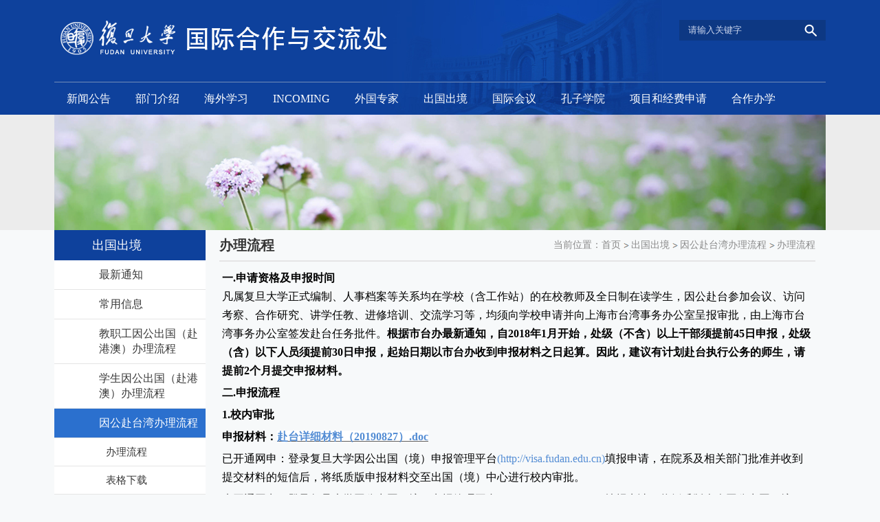

--- FILE ---
content_type: text/html
request_url: https://fao.fudan.edu.cn/16106/list.htm
body_size: 6164
content:
<!DOCTYPE html>
<html  class="webplus-list"  >
<head>
<meta charset="utf-8" />
<meta name="renderer" content="webkit" />
<meta http-equiv="X-UA-Compatible" content="IE=edge,chrome=1" />
<meta name="viewport" content="width=device-width,user-scalable=0,initial-scale=1.0, minimum-scale=1.0, maximum-scale=1.0" />
<title>办理流程</title>
<meta name="keywords" content="复旦大学外事处" />
<meta name="description" content="" />

<link type="text/css" href="/_css/_system/system.css" rel="stylesheet"/>
<link type="text/css" href="/_js/_portletPlugs/sudyNavi/css/sudyNav.css" rel="stylesheet" />
<link type="text/css" href="/_js/_portletPlugs/datepicker/css/datepicker.css" rel="stylesheet" />
<link type="text/css" href="/_js/_portletPlugs/simpleNews/css/simplenews.css" rel="stylesheet" />

<script language="javascript" src="/_js/jquery.min.js" sudy-wp-context="" sudy-wp-siteId="64"></script>
<script language="javascript" src="/_js2/loadStyle.js" sys-path="/_upload/site/1/style/71/71.css"  site-path="/_upload/site/00/40/64/style/102/102.css" ></script>
<script language="javascript" src="/_js2/grayscale.js"   ></script>
<script language="javascript" src="/_js/jquery.sudy.wp.visitcount.js"></script>
<script type="text/javascript" src="/_js/_portletPlugs/sudyNavi/jquery.sudyNav.js"></script>
<script type="text/javascript" src="/_js/_portletPlugs/datepicker/js/jquery.datepicker.js"></script>
<script type="text/javascript" src="/_js/_portletPlugs/datepicker/js/datepicker_lang_HK.js"></script>
<link href="/_upload/tpl/08/50/2128/template2128/css/base.css" type="text/css" rel="stylesheet" />
<link href="/_upload/tpl/08/50/2128/template2128/css/mobile.css" type="text/css" rel="stylesheet" />
<link href="/_upload/tpl/08/50/2128/template2128/css/media.css" type="text/css" rel="stylesheet" />
<script src="/_upload/tpl/08/50/2128/template2128/extends/extends.js" type="text/javascript"></script>

<!--[if lt IE 9]>
	<script src="/_upload/tpl/08/50/2128/template2128/extends/libs/html5.js" type="text/javascript"></script>
<![endif]-->

<!--[if IE 7]>
	<link href="/_upload/tpl/08/50/2128/template2128/css/ie.css" type="text/css" rel="stylesheet" />
<![endif]-->

</head>
<body class="wp-column-page">

<!--Start||Header-->
<header class="wp-wrapper wp-header">
  <div class="wp-inner clearfix">  
    <!--logo begin-->
    <div class="wp-panel logo-panel panel-1" frag="面板1"> <a class="navi-aside-toggle"></a>
      <div class="wp-window logo-window window-1" frag="窗口1" portletmode="simpleSiteAttri">
        <a class="site-url" href="/main.htm"><img class="site-logo" src="/_upload/tpl/08/50/2128/template2128/images/logo2.png"></a>
      </div>
    </div>
    <!--//logo end--> 
    
    <!--role-nav begin-->
    
    <!--//role-nav end--> 
    
    <!--search begin-->
    <div class="wp-panel search-panel panel-3" frag="面板3">
      <div class="wp-window search-window window-3" frag="窗口3" portletmode="search">
            <div class="wp-search clearfix">
            <form method="post" action="/_web/_search/api/search/new.rst?locale=zh_CN&request_locale=zh_CN&_p=YXM9NjQmdD0yMTI4JmQ9NjMyMyZwPTImZj0xNTY5Jm09U04mfGJubkNvbHVtblZpcnR1YWxOYW1lPTE1Njkm" target="_blank">
              <div class="search-input">
                <input class="search-title" name="keyword" type="text" placeholder="请输入关键字">
              </div>
              <div class="search-btn">
                <input class="search-submit" name="submit" type="submit" value="">
              </div>
            </form>
          </div>
      </div>
    </div>
    <!--//search end--> 
     
    <!--language begin-->
    
    <!--//language end--> 
    
  </div>
</header>
<!--End||Header--> 

<!--Start||Navi-->
<nav class="wp-wrapper wp-navi">
  <div class="wp-inner clearfix">
    <div class="wp-panel main-nav-panel panel-5" frag="面板5">
      <div class="wp-window main-nav-window window-5" frag="窗口5">
         
          
          <ul class="wp-menu clearfix" data-nav-aside='{"title":"导航","index":0}'>
            
            <li class="menu-item i1"><a class="menu-link" href="/15874/list.htm" target="_self">新闻公告</a> 
               
            </li>
            
            <li class="menu-item i2"><a class="menu-link" href="/15875/list.htm" target="_self">部门介绍</a> 
               
              <i class="menu-switch-arrow"></i>
              <ul class="sub-menu clearfix">
                
                <li class="sub-item i2-1"><a class="sub-link" href="/16077/list.htm" target="_self">国合处简介</a> 
                   
                </li>
                
                <li class="sub-item i2-2"><a class="sub-link" href="/16079/list.htm" target="_self">联系我们</a> 
                   
                </li>
                
                <li class="sub-item i2-3"><a class="sub-link" href="/bozx/list.htm" target="_self">北欧中心</a> 
                   
                </li>
                
                <li class="sub-item i2-4"><a class="sub-link" href="/adlzx/list.htm" target="_self">奥地利中心</a> 
                   
                </li>
                
              </ul>
               
            </li>
            
            <li class="menu-item i3"><a class="menu-link" href="/15876/list.htm" target="_self">海外学习</a> 
               
              <i class="menu-switch-arrow"></i>
              <ul class="sub-menu clearfix">
                
                <li class="sub-item i3-1"><a class="sub-link" href="/16085/list.htm" target="_self">补助资助信息</a> 
                   
                </li>
                
                <li class="sub-item i3-2"><a class="sub-link" href="/xwxm/list.htm" target="_self">学位项目</a> 
                   
                </li>
                
                <li class="sub-item i3-3"><a class="sub-link" href="/xjxqjhxm/list.htm" target="_self">校级学期交换项目</a> 
                   
                </li>
                
                <li class="sub-item i3-4"><a class="sub-link" href="/xjdqxm/list.htm" target="_self">校级短期项目</a> 
                   
                </li>
                
                <li class="sub-item i3-5"><a class="sub-link" href="/grfx/list.htm" target="_self">个人访学</a> 
                   
                </li>
                
              </ul>
               
            </li>
            
            <li class="menu-item i4"><a class="menu-link" href="/15877/list.htm" target="_self">INCOMING</a> 
               
              <i class="menu-switch-arrow"></i>
              <ul class="sub-menu clearfix">
                
                <li class="sub-item i4-1"><a class="sub-link" href="/16087/list.htm" target="_self">Application and Admission</a> 
                   
                </li>
                
                <li class="sub-item i4-2"><a class="sub-link" href="/16088/list.htm" target="_self">Visa Information</a> 
                   
                </li>
                
                <li class="sub-item i4-3"><a class="sub-link" href="/16089/list.htm" target="_self">Accommodation & Arrival</a> 
                   
                </li>
                
                <li class="sub-item i4-4"><a class="sub-link" href="/16090/list.htm" target="_self">Semester Dates</a> 
                   
                </li>
                
                <li class="sub-item i4-5"><a class="sub-link" href="/16091/list.htm" target="_self">Orientation & Handbook</a> 
                   
                </li>
                
                <li class="sub-item i4-6"><a class="sub-link" href="/16092/list.htm" target="_self">Courses</a> 
                   
                </li>
                
                <li class="sub-item i4-7"><a class="sub-link" href="/16093/list.htm" target="_self">Exchange Life</a> 
                   
                </li>
                
                <li class="sub-item i4-8"><a class="sub-link" href="/16094/list.htm" target="_self">Buddy Program</a> 
                   
                </li>
                
                <li class="sub-item i4-9"><a class="sub-link" href="/16095/list.htm" target="_self">Notice & Announcement</a> 
                   
                </li>
                
                <li class="sub-item i4-10"><a class="sub-link" href="/16096/list.htm" target="_self">Quick Links</a> 
                   
                </li>
                
                <li class="sub-item i4-11"><a class="sub-link" href="/16097/list.htm" target="_self">Summer Program</a> 
                   
                </li>
                
              </ul>
               
            </li>
            
            <li class="menu-item i5"><a class="menu-link" href="/15878/list.htm" target="_self">外国专家</a> 
               
              <i class="menu-switch-arrow"></i>
              <ul class="sub-menu clearfix">
                
                <li class="sub-item i5-1"><a class="sub-link" href="/16098/list.htm" target="_self">来校指南</a> 
                   
                </li>
                
                <li class="sub-item i5-2"><a class="sub-link" href="/16099/list.htm" target="_self">项目资讯</a> 
                   
              <i class="menu-switch-arrow"></i>
              <ul class="sub-menu clearfix">
                
                <li class="sub-item i5-2-1"><a class="sub-link" href="/16101/list.htm" target="_self">国家级项目</a> 
                   
                </li>
                
                <li class="sub-item i5-2-2"><a class="sub-link" href="/16102/list.htm" target="_self">校级项目</a> 
                   
                </li>
                
              </ul>
               
                </li>
                
                <li class="sub-item i5-3"><a class="sub-link" href="/16100/list.htm" target="_self">外专新闻</a> 
                   
                </li>
                
              </ul>
               
            </li>
            
            <li class="menu-item i6"><a class="menu-link" href="/15879/list.htm" target="_self">出国出境</a> 
               
              <i class="menu-switch-arrow"></i>
              <ul class="sub-menu clearfix">
                
                <li class="sub-item i6-1"><a class="sub-link" href="/16103/list.htm" target="_self">最新通知</a> 
                   
                </li>
                
                <li class="sub-item i6-2"><a class="sub-link" href="/cyxx/list.htm" target="_self">常用信息</a> 
                   
                </li>
                
                <li class="sub-item i6-3"><a class="sub-link" href="/16104/list.htm" target="_self">教职工因公出国（赴港澳）办理流程</a> 
                   
                </li>
                
                <li class="sub-item i6-4"><a class="sub-link" href="/16105/list.htm" target="_self">学生因公出国（赴港澳）办理流程</a> 
                   
                </li>
                
                <li class="sub-item i6-5"><a class="sub-link" href="/16106/list.htm" target="_self">因公赴台湾办理流程</a> 
                   
              <i class="menu-switch-arrow"></i>
              <ul class="sub-menu clearfix">
                
                <li class="sub-item i6-5-1"><a class="sub-link" href="/16108/list.htm" target="_self">办理流程</a> 
                   
                </li>
                
                <li class="sub-item i6-5-2"><a class="sub-link" href="/16109/list.htm" target="_self">表格下载</a> 
                   
                </li>
                
              </ul>
               
                </li>
                
                <li class="sub-item i6-6"><a class="sub-link" href="/16107/list.htm" target="_self">常用表格及出差证明</a> 
                   
              <i class="menu-switch-arrow"></i>
              <ul class="sub-menu clearfix">
                
                <li class="sub-item i6-6-1"><a class="sub-link" href="/16110/list.htm" target="_self">常用表格</a> 
                   
                </li>
                
                <li class="sub-item i6-6-2"><a class="sub-link" href="/16114/list.htm" target="_self">出差证明模板</a> 
                   
                </li>
                
              </ul>
               
                </li>
                
                <li class="sub-item i6-7"><a class="sub-link" href="/fgatxzjqzbl_23616/list.htm" target="_self">办理因公护照、港澳通行证（签注）所需材料</a> 
                   
                </li>
                
              </ul>
               
            </li>
            
            <li class="menu-item i7"><a class="menu-link" href="/15880/list.htm" target="_self">国际会议</a> 
               
              <i class="menu-switch-arrow"></i>
              <ul class="sub-menu clearfix">
                
                <li class="sub-item i7-1"><a class="sub-link" href="/16116/list.htm" target="_self">申报流程</a> 
                   
                </li>
                
              </ul>
               
            </li>
            
            <li class="menu-item i8"><a class="menu-link" href="/15881/list.htm" target="_self">孔子学院</a> 
               
              <i class="menu-switch-arrow"></i>
              <ul class="sub-menu clearfix">
                
                <li class="sub-item i8-1"><a class="sub-link" href="/16119/list.htm" target="_self">孔子学院链接</a> 
                   
                </li>
                
                <li class="sub-item i8-2"><a class="sub-link" href="/16120/list.htm" target="_self">孔子学院联系方式</a> 
                   
                </li>
                
              </ul>
               
            </li>
            
            <li class="menu-item i9"><a class="menu-link" href="/xmhjfsq/list.htm" target="_self">项目和经费申请</a> 
               
              <i class="menu-switch-arrow"></i>
              <ul class="sub-menu clearfix">
                
                <li class="sub-item i9-1"><a class="sub-link" href="/2019wsylswzdjsxmwxjfwxzxmwudanwwcholarwhwwudanwwellow/list.htm" target="_self">校级访问学者Fudan Scholar/ Fudan Fellow</a> 
                   
                </li>
                
                <li class="sub-item i9-2"><a class="sub-link" href="/2019wsylswzdjsxmwdxzzww21wwwwwhwwwwww/list.htm" target="_self">国际大学组织U21/APRU/AEARU</a> 
                   
                </li>
                
                <li class="sub-item i9-3"><a class="sub-link" href="/2019wsylswzdjsxmwyxndxdgjkyhz/list.htm" target="_self">复旦--悉尼合作项目</a> 
                   
                </li>
                
                <li class="sub-item i9-4"><a class="sub-link" href="/2019wfddxshyxywdgjwgjhzyjlxm/list.htm" target="_self">复旦大学上海医学院“地高建”国际合作与交...</a> 
                   
                </li>
                
                <li class="sub-item i9-5"><a class="sub-link" href="/fdwhbwmkrwhzxm/list.htm" target="_self">复旦-汉堡-麦考瑞-合作项目</a> 
                   
                </li>
                
                <li class="sub-item i9-6"><a class="sub-link" href="/nkxylnznqqzdhzhbxm/list.htm" target="_self">脑科学与类脑智能全球重点合作伙伴项目</a> 
                   
                </li>
                
              </ul>
               
            </li>
            
            <li class="menu-item i10"><a class="menu-link" href="/hzbx/list.htm" target="_self">合作办学</a> 
               
            </li>
            
          </ul>
           
        
      </div>
    </div>
  </div>
</nav>

<!--aside begin-->
<div class="wp-navi-aside" id="wp-navi-aside">
  <div class="aside-inner">
    <div class="navi-aside-wrap"></div>
  </div>
  <div class="navi-aside-mask"></div>
</div>
<!--//aside end--> 

<!--End||Navi--> 

<!--Start||Banner-->
<div class="wp-wrapper wp-banner" frag="面板21">
  <div class="wp-inner" frag="窗口21" portletmode="simpleColumnAttri">
    
      <div class="banner"></div>
      <div class="banners"><img src="/_upload/tpl/08/50/2128/template2128/images/banner.jpg"></div>
    
  </div>
</div>
<!--End||Banner--> 

<!--Start||Container-->
<div class="wp-wrapper wp-container">
  <div class="wp-inner clearfix">
    <div class="wp-column-menu">
      <div class="column-head" frag="面板22">
        <div class="column-anchor clearfix" frag="窗口22" portletmode="simpleColumnAnchor">
          <h3 class="anchor-title"><span class='Column_Anchor'>出国出境</span></h3>
          <a class="column-switch"></a> </div>
      </div>
      <div class="column-body" frag="面板23">
        <div class="column-list" frag="窗口23" portletmode="simpleColumnList">
           
            
            <ul class="column-list-wrap">
              
              <li class="column-item column-1 "> <a href="/16103/list.htm" title="最新通知" class="column-item-link "><span class="column-name">最新通知</span></a> 
                 
              </li>
              
              <li class="column-item column-2 "> <a href="/cyxx/list.htm" title="常用信息" class="column-item-link "><span class="column-name">常用信息</span></a> 
                 
              </li>
              
              <li class="column-item column-3 "> <a href="/16104/list.htm" title="教职工因公出国（赴港澳）办理流程" class="column-item-link "><span class="column-name">教职工因公出国（赴港澳）办理流程</span></a> 
                 
              </li>
              
              <li class="column-item column-4 "> <a href="/16105/list.htm" title="学生因公出国（赴港澳）办理流程" class="column-item-link "><span class="column-name">学生因公出国（赴港澳）办理流程</span></a> 
                 
              </li>
              
              <li class="column-item column-5 selected"> <a href="/16106/list.htm" title="因公赴台湾办理流程" class="column-item-link selected"><span class="column-name">因公赴台湾办理流程</span></a> 
                
                <ul class="sub-list">
                  
                  <li class="sub-item column-5-1 "> <a href="/16108/list.htm" title="办理流程" class="sub-item-link " target="_self"><span class="column-name">办理流程</span></a> 
                     
                  </li>
                  
                  <li class="sub-item column-5-2 "> <a href="/16109/list.htm" title="表格下载" class="sub-item-link " target="_self"><span class="column-name">表格下载</span></a> 
                     
                  </li>
                  
                </ul>
                 
              </li>
              
              <li class="column-item column-6 "> <a href="/16107/list.htm" title="常用表格及出差证明" class="column-item-link "><span class="column-name">常用表格及出差证明</span></a> 
                 
              </li>
              
              <li class="column-item column-7 "> <a href="/fgatxzjqzbl_23616/list.htm" title="办理因公护照、港澳通行证（签注）所需材料" class="column-item-link "><span class="column-name">办理因公护照、港澳通行证（签注）所需材料</span></a> 
                 
              </li>
              
            </ul>
             
          
        </div>
      </div>
    </div>
    <div class="wp-column-news">
      <div class="column-news-box">
        <div class="list-head" frag="面板24">
          <div class="list-meta clearfix" frag="窗口24" portletmode="simpleColumnAttri">
            
              <h2 class="column-title">办理流程</h2>
              <div class="column-path"><span class="path-name">当前位置：</span><a href="/main.htm" target="_self">首页</a><span class='possplit'>&nbsp;&nbsp;</span><a href="/15879/list.htm" target="_self">出国出境</a><span class='possplit'>&nbsp;&nbsp;</span><a href="/16106/list.htm" target="_self">因公赴台湾办理流程</a><span class='possplit'>&nbsp;&nbsp;</span><a href="/16108/list.htm" target="_self">办理流程</a></div>
            
          </div>
        </div>
        <div class="column-news-con" frag="面板25">
          <div class="column-news-list clearfix" frag="窗口25" portletmode="simpleList">
             
<div class="wp_single wp_column_article" id="wp_column_article"> 
     <div class="wp_entry"> 
         <div class="wp_articlecontent"> 
             <div id="wp_content_w25_0" class="paging_content" style="display:"> 
<p style="margin:0px;text-align:left;text-indent:0px;"><strong><span style="margin:0px;color:#000000;text-transform:none;letter-spacing:0px;font-family:仿宋_gb2312, fangsong_gb2312;font-size:16px;font-style:normal;font-weight:bold;">一.申请资格及申报时间</span></strong></p><p style="margin:0px;text-align:left;text-indent:0px;"><span style="margin:0px;color:#000000;text-transform:none;letter-spacing:0px;font-family:仿宋_gb2312, fangsong_gb2312;font-size:16px;font-style:normal;">凡属复旦大学正式编制、人事档案等关系均在学校（含工作站）的在校教师及全日制在读学生，因公赴台参加会议、访问考察、合作研究、讲学任教、进修培训、交流学习等，均须向学校申请并向上海市台湾事务办公室呈报审批，由上海市台湾事务办公室签发赴台任务批件。</span><strong><span style="margin:0px;color:#000000;text-transform:none;letter-spacing:0px;font-family:仿宋_gb2312, fangsong_gb2312;font-size:16px;font-style:normal;font-weight:bold;">根据市台办最新通知，自</span></strong><strong><span style="margin:0px;color:#000000;text-transform:none;letter-spacing:0px;font-family:仿宋_gb2312, fangsong_gb2312;font-size:16px;font-style:normal;font-weight:bold;">2018</span></strong><strong><span style="margin:0px;color:#000000;text-transform:none;letter-spacing:0px;font-family:仿宋_gb2312, fangsong_gb2312;font-size:16px;font-style:normal;font-weight:bold;">年</span></strong><strong><span style="margin:0px;color:#000000;text-transform:none;letter-spacing:0px;font-family:仿宋_gb2312, fangsong_gb2312;font-size:16px;font-style:normal;font-weight:bold;">1</span></strong><strong><span style="margin:0px;color:#000000;text-transform:none;letter-spacing:0px;font-family:仿宋_gb2312, fangsong_gb2312;font-size:16px;font-style:normal;font-weight:bold;">月开始，处级（不含）以上干部须提前</span></strong><strong><span style="margin:0px;color:#000000;text-transform:none;letter-spacing:0px;font-family:仿宋_gb2312, fangsong_gb2312;font-size:16px;font-style:normal;font-weight:bold;">45</span></strong><strong><span style="margin:0px;color:#000000;text-transform:none;letter-spacing:0px;font-family:仿宋_gb2312, fangsong_gb2312;font-size:16px;font-style:normal;font-weight:bold;">日申报，处级（含）以下人员须提前</span></strong><strong><span style="margin:0px;color:#000000;text-transform:none;letter-spacing:0px;font-family:仿宋_gb2312, fangsong_gb2312;font-size:16px;font-style:normal;font-weight:bold;">30</span></strong><strong><span style="margin:0px;color:#000000;text-transform:none;letter-spacing:0px;font-family:仿宋_gb2312, fangsong_gb2312;font-size:16px;font-style:normal;font-weight:bold;">日申报，起始日期以市台办收到申报材料之日起算。因此，建议有计划赴台执行公务的师生，请提前</span></strong><strong><span style="margin:0px;color:#000000;text-transform:none;letter-spacing:0px;font-family:仿宋_gb2312, fangsong_gb2312;font-size:16px;font-style:normal;font-weight:bold;">2</span></strong><strong><span style="margin:0px;color:#000000;text-transform:none;letter-spacing:0px;font-family:仿宋_gb2312, fangsong_gb2312;font-size:16px;font-style:normal;font-weight:bold;">个月提交申报材料。</span></strong></p><p style="margin:5px 0px;text-align:left;"><strong><span style="margin:0px;color:#000000;text-transform:none;letter-spacing:0px;font-family:仿宋_gb2312, fangsong_gb2312;font-size:16px;font-style:normal;font-weight:bold;">二.申报流程</span></strong></p><p style="margin:5px 0px;text-align:left;text-indent:0px;"><strong><span style="margin:0px;color:#000000;text-transform:none;letter-spacing:0px;font-family:仿宋_gb2312, fangsong_gb2312;font-size:16px;font-style:normal;font-weight:bold;">1.校内审批<span style="margin:0px;color:#000000;text-transform:none;letter-spacing:0px;font-family:仿宋_gb2312, fangsong_gb2312;font-size:16px;font-style:normal;font-weight:bold;background-color:#1f497d;"></span></span></strong></p><p style="margin:5px 0px;text-align:left;text-indent:0px;"><strong><span style="margin:0px;color:#000000;text-transform:none;letter-spacing:0px;font-family:仿宋_gb2312, fangsong_gb2312;font-size:16px;font-style:normal;font-weight:bold;">申报材料：</span></strong><strong><span style="margin:0px;color:#000000;text-transform:none;letter-spacing:0px;font-family:仿宋_gb2312, fangsong_gb2312;font-size:16px;font-style:normal;font-weight:bold;"><a style="text-decoration:underline;background-color:#548dd4;" href="/_upload/article/files/c3/ca/09515b0048379dca3c9ad5ecb098/e2419290-9259-48da-b03d-bbab071540e0.doc" sudyfile-attr="{'title':'赴台详细材料（20190827）.doc'}"><span style="margin:0px;color:#548dd4;text-transform:none;letter-spacing:0px;font-family:仿宋_gb2312, fangsong_gb2312;font-size:16px;font-style:normal;font-weight:bold;background-color:#ffffff;">赴台详细材料（20190827）.doc</span></a></span></strong></p><p style="margin:5px 0px;text-align:left;text-indent:0px;"><span style="margin:0px;color:#000000;text-transform:none;letter-spacing:0px;font-family:宋体;font-size:16px;font-style:normal;"><span style="font-family:仿宋_gb2312, fangsong_gb2312;">已开通网申：登录复旦大学因公出国（境）申报管理平台</span><span style="margin:0px;color:#548dd4;text-transform:none;letter-spacing:0px;font-family:仿宋_gb2312, fangsong_gb2312;font-size:16px;font-style:normal;">(</span></span><span style="margin:0px;"><a href="http://visa.fudan.edu.cn/"><span style="margin:0px;color:#548dd4;text-transform:none;letter-spacing:0px;font-family:仿宋_gb2312, fangsong_gb2312;font-size:16px;font-style:normal;">http://visa.fudan.edu.cn)</span></a></span><span style="margin:0px;color:#000000;text-transform:none;letter-spacing:0px;font-family:仿宋_gb2312, fangsong_gb2312;font-size:16px;font-style:normal;">填报申请，在院系及相关部门批准<span style="margin:0px;letter-spacing:0px;font-family:仿宋_gb2312, fangsong_gb2312;font-size:16px;">并收到提交材料的短信后，</span><span style="margin:0px;letter-spacing:0px;font-family:仿宋_gb2312, fangsong_gb2312;font-size:16px;"><span style="margin:0px;letter-spacing:0px;">将纸质版申报材料交至出国（境）中心进行校内审批。</span></span></span></p><p style="margin:5px 0px;text-align:left;text-indent:0px;"><span style="margin:0px;text-transform:none;letter-spacing:0px;font-family:仿宋_gb2312, fangsong_gb2312;font-size:16px;font-style:normal;"><span style="margin:0px;text-transform:none;letter-spacing:0px;font-family:仿宋_gb2312, fangsong_gb2312;font-size:16px;font-style:normal;">未开通网申：<span style="margin:0px;letter-spacing:0px;font-size:16px;"><span style="font-family:仿宋_gb2312, fangsong_gb2312;">登录复旦大学因公出国（境）申报管理平台</span><span style="margin:0px;color:#548dd4;letter-spacing:0px;font-family:仿宋_gb2312, fangsong_gb2312;">(</span></span><span style="margin:0px;"><a href="http://visa.fudan.edu.cn/"><span style="margin:0px;color:#548dd4;letter-spacing:0px;font-family:仿宋_gb2312, fangsong_gb2312;font-size:16px;">http://visa.fudan.edu.cn)</span></a></span><span style="margin:0px;letter-spacing:0px;font-family:仿宋_gb2312, fangsong_gb2312;font-size:16px;">填报申请，将纸质版</span>个人因公出国（境）申请表及纸质版申报材料交至出国（境）中心进行校内审批</span>。或联系出国出境中心开通部门网审流程。</span></p><p style="margin:5px 0px;text-align:left;text-indent:0px;"><span style="margin:0px;color:#000000;text-transform:none;letter-spacing:0px;font-family:宋体;font-size:16px;font-style:normal;"><span style="margin:0px;letter-spacing:0px;font-size:16px;"><span style="margin:0px;color:#000000;text-transform:none;letter-spacing:0px;font-family:仿宋_gb2312, fangsong_gb2312;font-size:16px;font-style:normal;">*在校学生如有资助，请点击下载<img src="/_ueditor/themes/default/images/icon_doc.gif" isupload="true" /></span></span></span><strong><span style="margin:0px;text-transform:none;letter-spacing:0px;font-family:宋体;font-size:16px;font-style:normal;"><span style="margin:0px;letter-spacing:0px;font-size:16px;"><span style="margin:0px;text-transform:none;letter-spacing:0px;font-family:仿宋_gb2312, fangsong_gb2312;font-size:16px;font-style:normal;"><a href="/_upload/article/files/c3/ca/09515b0048379dca3c9ad5ecb098/23b73ace-ae72-41e0-b6d5-ba4cb3eaeb23.docx" sudyfile-attr="{'title':'学生资助证明模板.docx'}" style="color:#548dd4;text-decoration:underline;"><span style="margin:0px;text-transform:none;letter-spacing:0px;font-family:仿宋_gb2312, fangsong_gb2312;font-size:16px;font-style:normal;color:#548dd4;">学生资助证明模板.docx</span></a></span></span></span></strong><span style="margin:0px;color:#000000;text-transform:none;letter-spacing:0px;font-family:宋体;font-size:16px;font-style:normal;"><span style="margin:0px;letter-spacing:0px;font-size:16px;"><span style="margin:0px;letter-spacing:0px;font-family:仿宋_gb2312, fangsong_gb2312;">填写打印后由经费负责人签证或盖章，交至出国（境）中心。</span></span></span></p><p style="margin:5px 0px;text-align:left;"><strong><span style="margin:0px;color:#000000;text-transform:none;letter-spacing:0px;font-family:仿宋_gb2312, fangsong_gb2312;font-size:16px;font-style:normal;font-weight:bold;">2.市台办审批</span></strong></p><p style="margin:5px 0px;text-align:left;"><span style="margin:0px;color:#000000;text-transform:none;letter-spacing:0px;font-family:仿宋_gb2312, fangsong_gb2312;font-size:16px;font-style:normal;">学校批准后，将通知申请人领取报文，申请人需将报文送至上海市台办继续申报。</span></p><p style="margin:5px 0px;text-align:left;">上海市台办地址：上海市长宁区剑河路780弄7号 朱老师 62758877-6171</p><p style="margin:0px;text-align:left;text-indent:0px;"><strong><span style="margin:0px;color:#000000;text-transform:none;letter-spacing:0px;font-family:仿宋_gb2312, fangsong_gb2312;font-size:16px;font-style:normal;font-weight:bold;">3.领取批件</span></strong></p><p style="margin:5px 0px;text-align:left;text-indent:0px;"><strong><span style="margin:0px;color:#000000;text-transform:none;letter-spacing:0px;font-family:仿宋_gb2312, fangsong_gb2312;font-size:16px;font-style:normal;font-weight:bold;">*</span></strong><span style="margin:0px;color:#000000;text-transform:none;letter-spacing:0px;font-family:仿宋_gb2312, fangsong_gb2312;font-size:16px;font-style:normal;">市台办批准后，将通知申请人前往上海市台办领取批件，领取时请带好由我中心开具的介绍信。</span></p><p style="margin:5px 0px;text-align:left;text-indent:0px;"><strong><span style="margin:0px;color:#000000;text-transform:none;letter-spacing:0px;font-family:仿宋_gb2312, fangsong_gb2312;font-size:16px;font-style:normal;font-weight:bold;">*</span></strong><span style="margin:0px;color:#000000;text-transform:none;letter-spacing:0px;font-family:仿宋_gb2312, fangsong_gb2312;font-size:16px;font-style:normal;">领取批件后请自行备份保管，批件是办理报销手续的重要凭证，请妥善保管。</span></p><p style="margin:5px 0px;text-align:left;text-indent:0px;"><strong><span style="margin:0px;color:#000000;text-transform:none;letter-spacing:0px;font-family:仿宋_gb2312, fangsong_gb2312;font-size:16px;font-style:normal;font-weight:bold;">*</span></strong><span style="margin:0px;color:#000000;text-transform:none;letter-spacing:0px;font-family:仿宋_gb2312, fangsong_gb2312;font-size:16px;font-style:normal;">请在领取批件后一个月内将批件复印件交至出国（境）中心存档。</span></p><p style="margin:5px 0px;text-align:left;"><strong><span style="margin:0px;color:#000000;text-transform:none;letter-spacing:0px;font-family:仿宋_gb2312, fangsong_gb2312;font-size:16px;font-style:normal;font-weight:bold;">4.办理往来台湾通行证及签注</span></strong></p><p style="margin:5px 0px;text-align:left;text-indent:0px;"><strong><span style="margin:0px;color:#000000;text-transform:none;letter-spacing:0px;font-family:仿宋_gb2312, fangsong_gb2312;font-size:16px;font-style:normal;font-weight:bold;">*</span></strong><span style="margin:0px;color:#000000;text-transform:none;letter-spacing:0px;font-family:仿宋_gb2312, fangsong_gb2312;font-size:16px;font-style:normal;">申请人带好任务批件及相关材料赴上海市出入境管理局（民生路1500号）办理通行证及签注。最新材料要求请查询上海市出入境管理局电子政务平台网站：http://crj.police.sh.cn。</span></p><p style="margin:5px 0px;text-align:left;text-indent:0px;"><strong><span style="margin:0px;color:#000000;text-transform:none;letter-spacing:0px;font-family:仿宋_gb2312, fangsong_gb2312;font-size:16px;font-style:normal;font-weight:bold;">*</span></strong><span style="margin:0px;color:#000000;text-transform:none;letter-spacing:0px;font-family:仿宋_gb2312, fangsong_gb2312;font-size:16px;font-style:normal;">如需代办签注，请来出国（境）中心申请代办介绍信。</span></p>
</div> 
 
         </div> 
     </div> 
</div> 

          </div>
        </div>
      </div>
    </div>
  </div>
</div>
<!--End||Container--> 

<!--Start||Footer-->
<footer class="wp-wrapper wp-footer">
  <div class="wp-inner">
    <div class="footer">
      <p><span class="copyright">版权所有© 复旦大学外事处暨港澳台事务办公室</span><span class="copyright">地址：上海市杨浦区邯郸路220号</span><span class="copyright">邮编:200433 </span></p>
      <p><span class="copyright">电话:(86) 021-65642260</span><span class="copyright">传真：(86) 021-65649524</span></p>
    </div>
  </div>
</footer>
<!--End||Footer--> 

<!--Pattern reading Start-->
<div id="wp-view-page" class="view-image">
  <div id="view-head"><a id="back-read-page" href="javascript:;"><span>返回</span></a><a target="_blank" id="view-original-image"><span>原图</span></a></div>
  <div id="view-body">
    <ul id="view-image-items">
    </ul>
  </div>
  <div id="view-foot">
    <div id="view-index"><span id="view-current"></span>/<span id="view-total"></span></div>
    <p id="view-title"></p>
  </div>
</div>
<!--//Pattern reading End-->

</body>
<script type="text/javascript">
$(function(){
	// Initial SDAPP
	new SDAPP({
		"menu":{
			type:"aside"
		},
		"view":{
			target:".wp_entry img",
			minSize:40
		}
	});
});
</script>
<script src="/_upload/tpl/08/50/2128/template2128/js/list.js" type="text/javascript"></script>
<script src="/_upload/tpl/08/50/2128/template2128/js/comcus.js" type="text/javascript"></script>
<script src="/_upload/tpl/08/50/2128/template2128/js/app.js" type="text/javascript"></script>
<!--Coding by Yu Shang/ @ 2018-08-24-->
</html>
 <img src="/_visitcount?siteId=64&type=2&columnId=16106" style="display:none" width="0" height="0"/>

--- FILE ---
content_type: text/css
request_url: https://fao.fudan.edu.cn/_upload/tpl/08/50/2128/template2128/css/base.css
body_size: 5134
content:
@charset "UTF-8"; 
/* Base Reset */
* {margin: 0; padding: 0;}
html {-webkit-text-size-adjust: 100%; -ms-text-size-adjust: 100%; overflow-y: scroll; -webkit-font-smoothing: antialiased; -moz-osx-font-smoothing: grayscale;}
:focus {outline: 0;}
img {border: 0;}
a img {vertical-align: middle;}
body {line-height: 1;}
ol, ul {list-style: none;}
blockquote, q {quotes: none;}
blockquote:before, blockquote:after, q:before, q:after {content: ''; content: none;}
table {border-collapse: collapse; border-spacing: 0;}
.clear {width: 100%; height: 0; line-height: 0; font-size: 0; overflow: hidden; clear: both; display: block; _display: inline;}
.none {display: none;}
.hidden {visibility: hidden;}
.clearfix:after {clear: both; content: "."; display: block; height: 0; visibility: hidden;}
.clearfix {display: block; *zoom:1;}
body, p {font: 14px/1 Helvetica, STHeiti STXihei, Microsoft JhengHei, Microsoft YaHei, Tohoma, Arial; color: #333; font-family: "Microsoft YaHei";}
body {background-color: #f7f9fa;}
a {text-decoration: none; color: #333; transition: all 0.4s ease-in-out;}
a:hover {text-decoration: none; color: #1495ea;}
.wp-wrapper {width: 100%; background-color: #f7f9fa;}
.wp-wrapper .wp-inner {width: auto; max-width: 1122px; margin: 0 auto;}

.wp-navi .wp-inner {background:url(../images/nav-bg.jpg) no-repeat;
}
/**头部**/
.wp-header {background-color: #0e419c; padding: 0;}
.wp-header .wp-inner {padding: 29px 0 38px 0;border-bottom: 1px solid #728cb9;background:url(../images/back1.jpg) no-repeat;}


/**站点LOGO**/
.logo-panel {float: left;}
.logo-window {padding: 0 0 0 8px;}
.logo-window img {vertical-align: middle;}
.wp-head-tools {float: right;}


/**语言选择**/
.lang-panel {float: right; margin-right: 6px;}
.lang-panel .wp-menu .menu-item {float: left; display: inline-block;}
.lang-panel .wp-menu .menu-item a.menu-link {display: inline-block; margin: 0 8px; height: 32px; line-height: 32px; color: #fcf1c3; font-size: 13px; font-weight: bold;}
.lang-panel .wp-menu .menu-item a.menu-link:hover {color: #81c23b;}


/**搜索**/
.search-panel {
    float: right;
    clear: right;
    width: 18.99%;
}
.search-window {
    background-color: #0d3883;
    overflow: hidden;
}
.wp-search {position: relative;}
.wp-search form {display: block;}
.wp-search .search-input {margin-left: 13px; margin-right: 44px;}
.wp-search .search-input input.search-title {
    width: 100%;
    height: 26px;
    line-height: 26px;
    border: 0;
    outline: 0;
    background: none;
    color: #6779a5;
    font-size: 13px;
    padding: 2px 0;
}
.wp-search .search-btn {width: 44px; height: 30px; position: absolute; right: 0; top: 50%; margin-top: -15px;}
.wp-search .search-btn input.search-submit {width: 100%; height: 30px; border: 0; outline: 0; background: url(../images/searchbg.png) center no-repeat; cursor: pointer;}

/**CSS3搜索扩展**/
/* WebKit, Blink, Edge */
::-webkit-input-placeholder {color: #cdd7ee;}
/* Mozilla Firefox 4 to 18 */
:-moz-placeholder {color: #cdd7ee;}
/* Mozilla Firefox 19+ */
::-moz-placeholder {color: #cdd7ee;}
/* Internet Explorer 10-11 */
:-ms-input-placeholder {color: #cdd7ee;}


/**角色登录**/
.top-nav-panel {float: right; margin-bottom: 6px;}
.top-nav-window {padding: 0;}
.top-nav-window .wp-menu .menu-item {float: left;}
.top-nav-window .wp-menu .menu-item a.menu-link {display: inline-block; padding: 0 8px; height: 32px; line-height: 32px; font-size: 12px; color: #cdd7ee; background: url(../images/shubg.png) left center no-repeat;}
.top-nav-window .wp-menu .i1 a.menu-link {background: none;}
.top-nav-window .wp-menu .menu-item a.menu-link:hover {text-decoration: underline; color: #90e138;}


/**主导航**/
.wp-navi {background-color: #0e419c;}
.main-nav-panel {}
.menu-switch-arrow {display: none;}
.main-nav-panel .wp-menu {margin: 0 auto;}
.main-nav-panel .wp-menu .menu-item {display: inline-block; float: left; position: relative; z-index: 100;}
.main-nav-panel .wp-menu .menu-item a.menu-link {
    display: inline-block;
    padding: 0 18px;
    height: 47px;
    line-height: 47px;
    color: #fff;
    font-size: 16px;
}
.main-nav-panel .wp-menu .i1 a.menu-link {background: none;}
.main-nav-panel .wp-menu .menu-item a.menu-link:hover {text-decoration: none; color: #fff; background-color: #0d5dc9;}
.main-nav-panel .wp-menu .menu-item a.menu-link.parent {background-color: #0d5dc9;}
.main-nav-panel .sub-menu {background-color: #0b4fac; display: none; position: absolute; left: 0; top: 47px; z-index: 100; min-width: 100%;}
.main-nav-panel .sub-menu .sub-item {position: relative; white-space: nowrap; vertical-align: top; _zoom: 1; border-bottom: 1px solid #ddd;}
.main-nav-panel .sub-menu .sub-item a {display: block; color: #fff; height: 42px; line-height: 42px; padding: 0 10px; display: block; text-align: center;}
.main-nav-panel .sub-menu .sub-item a:hover {color: #fff; display: block; background-color: #0d5dc9;}
.main-nav-panel .sub-menu .sub-menu {left: 100%; top: 0; z-index: 200; background-color: #e6e6e6; border-left: 1px solid #ddd;}


/**焦点图片**/
.wp-focus {background-color: #ececec;}
.wp-focus .wp-inner {max-width: 1920px;}
.fcous-panel {width: 100%;}
.focus .focus-title-bar {
    right: 50%;
    max-width: 1122px;
    margin-right: -561px;
    bottom: 40px;
}
.focus .focus-title-bg {background: none;}
.focus .focus-title {font-size: 30px; padding: 0; color: #fff; font-family: "Microsoft YaHei"; font-weight: normal; width: 100%; overflow: hidden; white-space: nowrap; text-overflow: ellipsis;left: 50%;
    top: 0;
    margin-left: -50%;
    text-align: center;}
.focus .focus-title a:hover {color: #1495ea;}
.focus .focus-navigation {background: none; text-indent: -9999px; width: 24px; height: 43px; opacity: 1; filter: alpha(opacity=100); margin-top: -12px;}
.focus .focus-prev {background: url(../images/navigation.png) left center no-repeat; left: 25px;}
.focus .focus-next {background: url(../images/navigation.png) right center no-repeat; right: 25px;}
.focus .focus-pagination {right: 50%; max-width: 1200px; margin-right: -600px; height: 12px; bottom: 33px;}
.focus .focus-page {border: 1px solid #fff; border-radius: 50%; background: none; margin: 0 4px;display: none;}
.focus .focus-page-active {background: #fff;}


/**新闻图片**/
.json.focus-box {padding-bottom: 82px;}
.json .focus-navigation {display: none;}
.json .focus-title-bar {background: #eeefef; height: 82px;}
.json .focus-title-bg {background: none;}
.json .focus-title {font-size: 16px; font-family: "Microsoft YaHei"; color: #414243; font-weight: normal; height: auto; line-height: 26px; padding: 15px 16px; width: auto; max-width: 100%; white-space: normal; max-height: 52px; overflow: hidden; display: -webkit-box; -webkit-line-clamp: 2; -webkit-box-orient: vertical;}
.json .focus-title a {color: #414243;}
.json .focus-title a:hover {color: #1495ea;}
.json .focus-pagination {width: 100px; right: 50%; margin-right: -50px; height: 14px; bottom: 94px; text-align: center}
.json .focus-page {background: #eeefef; margin: 0 3px;}
.json .focus-page-active {background: #0d5dca;}


/**banner**/
.wp-banner {background-color: #ececec;}
.wp-banner .wp-inner {position: relative;}
.wp-banner img {vertical-align: top; width: 100%; max-height: 230px;}
.wp-column-menu {width: 220px; background-color: #f5f5f5; position: relative; float: left; margin-right: -220px;}
.wp-column-news {float: right; width: 100%;}
.wp-column-news .column-news-box {margin-left: 240px; margin-right: 15px;}


/**栏目列表**/
.column-head {background: #0e419c; line-height: 24px;}


/**位置栏目背景**/
.column-head .column-anchor {padding: 10px;}
.column-head .column-anchor .column-switch {width: 30px; height: 24px; float: right; display: none; background: url(img/menu-dot-white.png) no-repeat center;}
.column-head .column-anchor h3.anchor-title {display: inline-block; float: left; font-size: 18px; font-weight: normal; color: #fff; padding-left: 45px;}


/**位置栏目字体**/
.column-list-wrap li {width: 100%; vertical-align: bottom;}
.column-list-wrap li a {display: block; width: 100%; border-bottom: 1px solid #e5e5e5; font-size: 16px; color: #383838; background-color: #fff;}
.column-list-wrap li a:hover {color: #e5e5e5; text-decoration: none; background-color: #2b70ce;}
.column-list-wrap li.selected a.selected {color: #fff; background-color: #2b70ce;}
.column-list-wrap li a span {display: block; padding: 10px; padding-left: 65px; line-height: 22px;}
.column-list-wrap .sub-list li a {font-size: 15px; background-color: #fff;}
.column-list-wrap .sub-list li a:hover {background-color: #2b70ce; color: #e5e5e5;}
.column-list-wrap .sub-list li.selected a.selected {background-color: #2b70ce; color: #fff;}
.column-list-wrap .sub-list li a span {padding: 6px 10px 6px 75px; line-height: 28px;}
.column-list-wrap .sub-list .sub-list li a {font-size: 14px; background-color: #fff;}
.column-list-wrap .sub-list .sub-list li a:hover {background-color: #2b70ce;}
.column-list-wrap .sub-list .sub-list li.selected a.selected {background-color: #2b70ce;}
.column-list-wrap .sub-list .sub-list li a span {padding-left: 85px; line-height: 26px;}


/**栏目新闻**/
.list-head {padding: 10px 0; border-bottom: 2px solid #e5e5e5;}
.list-meta .column-title {float: left; display: inline-block; white-space: nowrap; line-height: 24px; font-size: 20px; color: #333;}


/**当前位置**/
.list-meta .column-path {float: right; line-height: 24px; color: #888;}
.list-meta .column-path a {color: #888;}
.list-meta .column-path a:hover {color: #1495ea;}
.possplit {background: url(../images/posbg.png) center no-repeat; width: 15px;}
.column-news-con {padding: 10px 0;}
.column-news-list .column-news-item {display: block; position: relative; border-bottom: 1px dashed #b1b1b1; line-height: 1.4em; padding: 5px 0; padding-left: 10px; background: url(img/dot.png) no-repeat 2px 13px;}


/**栏目新闻列表**/
.cols_list {}
.cols_list .cols {width: 100%; height: 36px; float: left; border-bottom: 1px dotted #e1e1e1;}
.cols_list .cols .cols_title {float: left; width: 80%; line-height: 36px; overflow: hidden; white-space: nowrap; text-overflow: ellipsis; font-size: 15px; color: #383838;}
.cols_list .cols .cols_title a {color: #383838;}
.cols_list .cols .cols_title a:hover {color: #1495ea;}
.cols_list .cols .cols_meta {float: right; font-size: 15px; line-height: 36px; color: #666;}
.wp_paging {margin: 15px 0 10px 0;}
.wp_paging li a:hover {color: #1495ea;}
.wp_entry {width: auto; margin: 0 4px;}
.wp_entry, .wp_entry p {line-height: 1.7; font-size: 15px; text-align: justify;}
.wp_entry p {margin-bottom: 11px;}


/**列表页文章图片大小限制**/
.column-news-list .wp_entry img {vertical-align: middle; max-width: 100%; 
_width:expression(this.width > 800 ? "880px" : this.width);}

/**文章页**/
.info-box {margin: 0 20px;}
.article {padding: 15px 0;}
.article h1.arti-title {line-height: 32px; padding: 5px; text-align: center; font-size: 26px; font-weight: normal; color: #0e419c;}
.article h3.arti-title {line-height: 20px; padding: 3px 3px 6px 3px; text-align: center; font-size: 18px; font-weight: normal; color: #424242; border-bottom: 2px solid #ECECEC}

/**文章标题**/
.article .arti-metas {line-height: 22px; text-align: center; padding: 10px 0; margin-bottom: 5px;}
.article .arti-metas span {display: inline-block; margin: 0 8px; font-size: 12px; color: #787878;}

/**文章其他属性**/
.article .arti-metas .read-options {color: #444; text-decoration: none; float: right; display: inline-block; padding-left: 17px; background: url(img/options.png) no-repeat 0 50%; display: none;}
.article .entry {margin: 0 4px; overflow: hidden;}
.wp_articlecontent table {margin: 0 auto;}

/**文章内容**/
.article .entry, .article .entry p {line-height: 1.7; font-size: 15px; text-align: justify;/*overflow-x:scroll;*/}
.article .entry p {margin-bottom: 11px;}

/**文章阅读部分图片大小限制**/
.wp_articlecontent img {display: block; margin: 0 auto!important;}
.article .entry .read img {vertical-align: middle; max-width: 100%; 
_width:expression(this.width > 1200 ? "1200px" : this.width); background: url(img/loading.gif) no-repeat center;}

/**文章分享（百度分享）**/
#bdshare {margin-top: 10px;}


/**新闻基础样式**/
.tt {display: inline-block; vertical-align: top; width: 100%; margin-bottom: 15px;}
.tt .tit {display: inline-block; font-weight: normal; float: left;}
.tt .tit .title {display: inline-block; font-size: 18px; color: #0e419c; line-height: 22px;font-weight: bold;}
.more_btn {display: inline-block; line-height: 22px; float: right;}
.more_text {
    font-size: 13px;
    cursor: pointer;
    color: #8f8f8f;
    line-height: 22px;
}
.more_text:hover {color: #0e41b1; transition: all 0.4s ease-in-out;}
.con {max-width: 100%; overflow: hidden;}
.news_list {}
.news_list .news {width: 100%; padding: 6px 0; float: left;}
.news_list .news .news_title { font-size: 15px; line-height: 28px; color: #515151; width: 100%; overflow: hidden; white-space: nowrap; text-overflow: ellipsis;}
.news_list .news .news_title a {color: #383838;}
.news_list .news .news_title a:hover {color: #1495ea;}
.news_list .news .news_meta {display: inline-block; font-size: 14px; line-height: 25px; color: #7f7f7f; text-align: center; }


/**主体区域**/
.wp-container {}
.main1 {background:url(../images/back.jpg) no-repeat center top;}
.main1 .wp-inner {padding: 30px 0 60px 0;}
.main2 {background: #e8eaeb;}
.main2 .wp-inner {padding: 40px 0 25px 0;}
.main3 {background: #f7f9fa;}
.main3 .wp-inner {padding: 35px 0 30px 0;}
.main1 .mod_left {width: 70%; float: left;}
.main1 .mod_right {width: 28%; float: right;}
.post-7 {width: 100%;}
.post-8 {width: 47.2%; float: left; margin-top: 8px;}
.post-9 {width: 48.2%; float: right;}
.post-10 .news_list .news .news_title {width: 100%;font-size: 14px;
    line-height: 25px;white-space: normal;}
.post-11 .news_list {margin: 0 -40px;}
.post-11 .news_list .news {width: 50%; padding: 0; margin-bottom: 40px;}
.post-11 .news_list .news .news_box {margin: 0 40px;}
.post-11 .news_list .news .news_box .news_con {width: 100%; float: right;}
.post-11 .news_list .news .news_box .news_con .news_arti {margin-left: 100px;}
.post-11 .news_list .news .news_box .news_date {width: 74px; margin-right: -74px; position: relative; background: #0d5dca; padding: 5px 0; float: left;}
.post-11 .news_list .news .news_box .news_date .date-day {display: inline-block; width: 100%; text-align: center; line-height: 38px; font-family: "Candara"; font-size: 32px; color: #fff;}
.post-11 .news_list .news .news_box .news_date .date-year {display: inline-block; width: 100%; text-align: center; line-height: 26px; font-family: "Candara"; font-size: 14px; color: #fff;}
.post-11 .news_list .news .news_box .news_con .news_arti .news_text {width: 100%; float: left; margin-top: 6px; line-height: 20px; font-size: 12px; color: #888; max-height: 40px; overflow: hidden; display: -webkit-box; -webkit-line-clamp: 2; -webkit-box-orient: vertical;}
.post-11 .news_list .news a.news_box:hover .news_date {background: #3f3e98; transition: all 0.4s ease-in-out;}
.post-11 .news_list .news a.news_box:hover .news_title {color: #1495ea; transition: all 0.4s ease-in-out;}
.post-12 .tt {margin-bottom: 15px;}
.post-12 .news_list {margin: 0 -20px;}
.post-12 .news_list .news {width: 50%; padding: 0;}
.post-12 .news_list .news .news_box {margin: 16px 25px;}
.post-12 .news_list .news .news_box .news_imgs {padding-top: 100%;position: relative; overflow: hidden;}
.post-12 .news_list .news .news_box .news_imgs img {width: 100%; height: auto; position: absolute; left: 0; top: 0; right: 0; bottom: 0; margin: auto; max-width: 100%;}
.post-12 .news_list .news .news_box .news_title {color: #5e5e5e; line-height: 32px; padding: 15px 0; text-align: center;}
.post-12 .news_list .news a.news_box:hover .news_imgs img {}
.post-12 .news_list .news a.news_box:hover .news_title {color: #1495ea; transition: all 0.4s ease-in-out;}


/**Link**/
.wp-link {background: #48565b;}
.wp-link .wp-inner {padding: 35px 0 30px 0;}
.wp-link .content_left {width: 30.3%; float: left;}
.wp-link .content_center {width: 39.1%; float: left; text-align: center; background: url(../images/foot-shu.png) left center no-repeat;}
.wp-link .content_right {float: right;}
.post-13 {width: 100%;}
.post-13 .wp-menu {margin: 0 auto;}
.post-13 .wp-menu .menu-item {display: inline-block; float: left; position: relative; z-index: 100; width:auto;padding-right: 53px;}
.post-13 .wp-menu .menu-item a.menu-link {display: inline-block; padding: 0 6px; height: 29px; line-height: 29px; color: #515151; font-size: 14px; }
.post-13 .wp-menu .menu-item a.menu-link:hover {text-decoration: none; color: #70a2e7;}
.content_center .content-logo {background: url(../images/foot-shu.png) right center no-repeat; padding: 45px 0;}
.content_center .content-logo:hover img {transform: rotateY( 360deg ); transition: all 3s; -webkit-transform: rotateY(-360deg);}
.shares {text-align: center; height: 34px; margin: 10px 0 15px 0;}
.shares ul {display: inline-block; width: auto; text-align: right;}
.shares li {float: left; margin-left: 20px; position: relative; padding: 0;}
.shares li a {display: inline-block; width: 34px; height: 34px; line-height: 34px; vertical-align: top; padding: 0; margin: 0;}
.shares li .con {display: none; position: absolute; bottom: 50px; left: 50%; z-index: 100; margin-left: -52px; width: 100px; overflow: visible;}
.shares li .con a {width: 100px; height: 100px;}
.shares li .con img {width: 100px; height: 100px; vertical-align: top;}
.shares li .con span {line-height: 22px; font-size: 12px; color: #fff;}
.shares li.i1 a {background: url(../images/sina.png) top center no-repeat;}
.shares li.i1 a:hover {background: url(../images/sina.png) bottom center no-repeat;}
.shares li.i2 a {background: url(../images/wechat.png) top center no-repeat;}
.shares li.i2 a:hover {background: url(../images/wechat.png) bottom center no-repeat;}
.shares li.i3 a {background: url(../images/zone.png) top center no-repeat;}
.shares li.i3 a:hover {background: url(../images/zone.png) bottom center no-repeat;}
.shares li.i4 a {background: url(../images/tencent.png) top center no-repeat;}
.shares li.i4 a:hover {background: url(../images/tencent.png) bottom center no-repeat;}
.post-15 {float: right;}
.post-15 .wp-menu {margin: 0 auto;}
.post-15 .wp-menu .menu-item {display: inline-block; float: left; position: relative; z-index: 100;}
.post-15 .wp-menu .menu-item a.menu-link {display: inline-block; padding: 0 6px; height: 32px; line-height: 32px; color: #d4d6d7; font-size: 12px; background: url(../images/cav-shu.png) left center no-repeat;}
.post-15 .wp-menu .i1 a.menu-link {background: none;}
.post-15 .wp-menu .menu-item a.menu-link:hover {text-decoration: none; color: #70a2e7;}
.con-add {text-align: right;}
.con-add span {display: inline-block; font-size: 12px; color: #d4d6d7; line-height: 22px;}


/**底部**/
.wp-footer {background-color: #222;}
.wp-footer .wp-inner {padding: 44px 0;}
.wp-footer .wp-inner .footer {color: #868686; line-height: 24px; font-size: 14px; text-align: center; margin: 0 7px;}
.wp-footer .wp-inner .footer span {margin: 0 6px; font-size: 13px; color: #a9a9a9; display: inline-block; line-height: 22px;}
.wp-panel.yqlj-panel.panel-43 {
    float: right;
    margin-left: 10px;
}
.botlinks .links-wrap {
    position: relative;
    float: left;
    display: inline-block;
    margin: 0px 10px;
    width: 150px;
    line-height: 32px;
    background: #fff;
    border: 1px solid #d0d0d0;
}
.botlinks .links-wrap a.links-arrow {
    display: block;
    height: 30px;
    line-height: 30px;
   text-align: center;
    color: #a1a1a1;
    background:url(../images/dian.png) no-repeat right center;
	margin-right: 5px;
}
.botlinks .links-wrap .link-items {
    display: none;
    position: absolute;
    left: 0;
    top: 25px;
    width: auto;
    min-width: 150px;
    height: auto;
    max-height: 300px;
    overflow: auto;
    overflow-x: hidden;
    background: #f5f5f5;
    z-index: 10000;
}
.botlinks .links-wrap .link-items a {
    display: block;
    line-height: 24px;
   text-align: center;
    color: #444;
}
.botlinks .links-wrap .link-items a span {
    display: block;
    margin: 0 6px;
    white-space: nowrap;
}
.botlinks .links-wrap .link-items a:hover {
    color: #fff;
    background: #0b4fac;
    cursor: pointer;
}
.mod_right .con {
    background: #fff;
	padding: 0px 11px 0px 16px;
}
.zdy-2 {
    display: inline-block;
    margin-right: -66px;
}
.zdy-2 .news-box .qbox {
    width: 835px;
    height: 512px;
}
.zdy-2 .news {
    float: left;
    width: 226px;
    height: 232px;
    background: #fff;
    overflow: hidden;
    padding: 10px;
    margin-right: 18px;
}
.zdy-2 li .slt.pr {
    position: relative;
}
.zdy-2 li .slt.pr .bt {
    z-index: 100;
   padding-left: 5px;
    margin: 8px 0 15px 0;
    overflow: hidden;
}
.bt a{font-size:15px;line-height:20px;color:#0e419c;font-weight:bold;}
.nr a{font-size:13px;line-height:24px;color:#7f7f7f;}
.time {color:#b9b9b9;font-size:14px;
}
.zdy-2 li .slt.pr .titlebg {
    position: absolute;
    bottom: 0px;
    left: 0px;
    z-index: 99;
    height: 56px;
    width: 100%;
    background: url(../images/img.png) repeat-x bottom left;
    text-align: center;
}
.zdy-2 li .slt.pr .bt a {
    margin: 14px 0 8px 0;
    color: #0e419c;
}
.zdy-2 li .imgs {
    width: 226px;
    height: 153px;
       background-size: cover;
}
.zdy-2 li .nr {
    line-height: 22px;
    margin-top: 20px;
    height: 122px;
    overflow: hidden;
}
.bootom.clearfix {
    margin-top: 32px;
}
.baside {
    margin-top: 47px;
    position: absolute;
    right: 0;
    /* top: 587px; */
    z-index: 999;
    width: 95px;
    background: #000;
    padding-bottom: 2px;
	opacity: 0.5;
}
.tu_link {
    display: inline-block;
    width: 100%;
	    padding-top: 46px;
		padding-bottom:35px;
}

.tu_link .news {
    display: inline-block;
    width: 100%;
    text-align: center;
	margin-bottom: 40px;
}
.tu_link .iconcon {
    /* float: left; */
    /* width: 33.3%; */
    margin-bottom: 0px;
    text-align: center;
    text-decoration: none;
    display: inline-block;
    height: auto;
}
.tu_link .iconcon .icon {
    display: block;
    width: 30px;
    height:30px;
    margin: 0px auto 0px;
    background:url(../images/icon.png) no-repeat center top;
    border: 0px solid red;
	margin-bottom: 20px;
}
.tu_link .iconcon span {
    font-size: 14px;
    line-height: 16px;
    color: #fff;
    text-shadow: 1px 1px 1px #145432;
    vertical-align: top;
}
.tu_link .iconcon span {
    font-size: 16px;
    line-height: 16px;
    color: #fff;
    text-shadow: 1px 1px 1px #145432;
    vertical-align: top;
}
.sudy-scroll-page{display:none;}
.tu_link .iconcon.i2 .icon{background:url(../images/icon2.png) no-repeat center top;}
.tu_link .iconcon.i3 .icon{background:url(../images/icon3.png) no-repeat center top;}
.post-10 .news_list .news {
    border-bottom: 1px dashed #e0e0e0;
	padding: 17px 0px 15px 0px;
}
.post-13 .con {
    background: #fff;
	padding-left: 27px;
	padding-top: 15px;
    padding-bottom: 15px;
}
.zdy-2 .news.n3.clearfix {
    margin-top: 18px;
}
.zdy-2 .news.n4.clearfix {
    margin-top: 18px;
}
.zdy-2 .news.n5.clearfix {
    margin-top: 18px;
}
.wp_articlecontent table {margin: 0 auto;overflow-x: scroll !important;}

--- FILE ---
content_type: text/css
request_url: https://fao.fudan.edu.cn/_upload/tpl/08/50/2128/template2128/css/mobile.css
body_size: 1556
content:
@charset "utf-8"; 
/**slide**/
.wp-navi .navi-slide-head {display: none; padding: 0 10px; height: 40px;}
.wp-navi .navi-slide-head .navi-slide-title {display: inline-block; float: left; font-weight: normal; color: #212121; font-size: 18px; line-height: 40px;}
.wp-navi .navi-slide-head .navi-slide-arrow {display: block; width: 34px; height: 40px; float: right; background: url(img/menu-icon-arrow.png) no-repeat 50%;}


/**aside**/
.navi-aside-page {position: fixed;}
.navi-aside-toggle {display: block; width: 34px; height: 34px; background: url(img/menu-icon-arrow-white.png) no-repeat 50%; cursor: pointer; position: absolute; left: 0; top: 50%; margin-top: -17px; display: none;}
.wp-navi-aside {display: none; position: fixed; left: 0; top: 0; bottom: 0; right: 0; z-index: 1000; width: 200%; height: 200%; background-color: rgba(0, 0, 0, 0.6); -webkit-transition: opacity .4s, visibility .4s; transition: opacity .4s, visibility .4s;}
.wp-navi-aside .navi-aside-mask {width: 100%; height: 100%; background: rgba(0,0,0,.1);}
.wp-navi-aside-active {display: block;}
.wp-navi-aside .aside-inner {position: fixed; top: 0; bottom: 0; left: -216px; z-index: 1002; width: 216px; max-width: 100%; /*background: #252525;*/ background: rgba(56, 122, 212, 0.8); overflow-y: auto; -webkit-overflow-scrolling: touch;}
.wp-navi-aside .aside-inner:after {content: ""; display: block; position: absolute; top: 0; bottom: 0; right: 0; width: 1px; /*background: rgba(0,0,0,.6);*/ /*box-shadow: 0 0 5px 2px rgba(0,0,0,.6);*/}
.wp-navi-aside .navi-aside-head {margin-top: 0; /*border-top: 1px solid rgba(0,0,0,.3);*/ /*background: #333;*/ /*box-shadow: inset 0 1px 0 rgba(255,255,255,.05);*/ /*text-shadow: 0 1px 0 rgba(0,0,0,.5);*/ background: rgba(77, 138, 223, 0.8);}
.wp-navi-aside .navi-aside-head .navi-aside-title {padding: 5px 10px; font-weight: normal; color: #fff; font-size: 18px; line-height: 28px;}
.wp-navi-aside .navi-aside-wrap {color: #fff; /*border-bottom: 1px solid rgba(0,0,0,.3);*/ /*box-shadow: 0 1px 0 rgba(255,255,255,.05);*/}
.wp-navi-aside .navi-aside-wrap li {position: relative;}
.wp-navi-aside .navi-aside-wrap li .menu-switch-arrow {display: block; cursor: pointer; width: 50px; height: 35px; position: absolute; right: 0; top: 0px; color: #f6f6f6; font-size: 14px; background: url(img/menu-switch-arrow-white.png) no-repeat 30px -25px; transition: all 0.5s;}
.wp-navi-aside .navi-aside-wrap li .menu-open-arrow {background-position: 20px 12px;}
.wp-navi-aside .navi-aside-wrap li a {display: block; text-decoration: none; color: #fff; font-size: 15px; line-height: 20px; padding: 8px 30px 8px 15px; /*border-top: 1px solid rgba(0,0,0,.3);*/ /*box-shadow: inset 0 1px 0 rgba(255,255,255,.05);*/ /*text-shadow: 0 1px 0 rgba(0,0,0,.5);*/}
.wp-navi-aside .navi-aside-wrap li a:hover, .wp-navi-aside .navi-aside-wrap li a:focus {/*background-color: #404040;*/ color: #fff; outline: 0;}
.wp-navi-aside .navi-aside-wrap li .sub-menu {display: none; /*background-color: #2e2e2e;*/}
.wp-navi-aside .navi-aside-wrap li .sub-menu li a {padding-left: 20px;}
.wp-navi-aside .navi-aside-wrap li .sub-menu .sub-menu {/*background-color: #333;*/}
.wp-navi-aside .navi-aside-wrap li .sub-menu .sub-menu li a {padding-left: 30px;}
.wp-navi-aside .navi-aside-wrap li .sub-menu .sub-menu .sub-menu {/*background-color: #343434;*/}
.wp-navi-aside .navi-aside-wrap li .sub-menu .sub-menu .sub-menu li a {padding-left: 40px;}
.wp-navi-aside .navi-aside-wrap li .sub-menu .sub-menu .sub-menu .sub-menu {/*background-color: #373737;*/}
.wp-navi-aside .navi-aside-wrap li .sub-menu .sub-menu .sub-menu .sub-menu li a {padding-left: 50px;}


/**Reading set**/
.night-model .wp-container {background-color: #313131; color: #6f6f6f;}
.night-model .article .entry, .night-model .article .entry p {color: #6f6f6f;}
.night-model .read a {color: #6d6d6d;}
.night-model .read a:hover {color: #f5f5f5;}
.night-model .article h1.arti-title {color: #e7e8e9;}
.read-setting {margin-bottom: 10px; display: none; background-color: #fdfdfd; height: 38px; border-bottom: 1px solid #F1F1F1;}
.night-model .read-setting {background-color: #1d1d1d; border-color: #313131;}
.read-setting .setting-item {display: inline-block; width: 49%; height: 38px; float: left;}
.read-setting .setting-item a {display: inline-block; color: #565656; font-size: 20px; float: left; width: 49%; height: 20px; line-height: 20px; text-align: center; margin-top: 9px; color: #565656;}
.read-setting .setting-item a:hover {color: #999;}
.read-setting .setting-item a.smaller-font {border-left: 1px solid #F1F1F1; font-size: 18px;}
.read-setting .setting-model {border-left: 1px solid #F1F1F1; text-align: center;}
.night-model .read-setting .setting-item a.smaller-font, .night-model .read-setting .setting-model {border-left-color: #313131;}
.read-setting .setting-model a.read-model {font-size: 18px; background: url(img/moon.png) no-repeat 0 50%; float: none; width: auto; padding-left: 24px; margin: 9px auto;}
.night-model .read-setting .setting-model a.read-model {background-image: url(img/sun.png);}
.article .entry .set-fz12, .article .entry .set-fz12 p {font-size: 12px;}
.article .entry .set-fz14, .article .entry .set-fz14 p {font-size: 14px;}
.article .entry .set-fz16, .article .entry .set-fz16 p {font-size: 16px;}
.article .entry .set-fz18, .article .entry .set-fz18 p {font-size: 18px;}
.article .entry .set-fz20, .article .entry .set-fz20 p {font-size: 20px;}
.article .entry .set-fz22, .article .entry .set-fz22 p {font-size: 22px;}


/*Pattern reading*/
.view-box {display: block; color: #666; font-style: normal; margin-bottom: 10px;}
.view-box-inner {display: block; text-align: center; max-width: 400px; min-width: 30px; margin: 0 auto; position: relative;}
.view-box-inner img {width: 100%; width: auto; display: block; margin: 0 auto;}
.view-box-inner .open-view {display: block; width: 28px; height: 28px; position: absolute; right: 1px; bottom: 1px; z-index: 1;}
.view-box-inner .view-icon {display: block; width: 100%; height: 100%; background: url(img/view-image.png) no-repeat center;}
#wp-view-page {display: none; position: fixed; z-index: 10000000; width: 100%; background-color: #1a1a1a; left: 0; top: 0; right: 0; bottom: 0;}
#view-head {width: 100%; height: 42px; position: absolute; left: 0; top: 0; z-index: 100;}
#back-read-page {position: absolute; left: 0; top: 0; width: 40px; height: 42px; background: url(img/back-arrow.png) no-repeat center;}
#back-read-page span {display: none;}
#view-original-image {background-color: rgba(255, 255, 255, 0.1); color: #FFF; float: right; font-size: 15px; margin: 12px 12px 0px 0px; display: block; height: 22px; line-height: 22px; text-align: center; width: 40px;}
#view-foot {background-color: rgba(0, 0, 0, 0.7); position: absolute; width: 100%; height: 42px; left: 0; bottom: 0; color: #FFF; position: absolute; font-size: 14px; line-height: 42px; opacity: 0.8; z-index: 99;}
#view-index {float: left; margin-left: 10px;}
#view-current {color: #3495FF;}
#view-title {position: absolute; left: 60px; top: 10px; height: 22px; line-height: 22px; overflow: hidden; color: #fff;}
#view-body {width: 100%; height: 100%; position: relative;}
#view-image-items {height: 100%; width: 100%; position: absolute; left: 0; top: 0; overflow: hidden;}
#view-image-items li {float: left; text-align: center; background: no-repeat center; -webkit-background-size: contain; background-size: contain;}


/**jumphandle**/
#jumphandle {width: 32px; height: 70px; position: fixed; right: 6px; bottom: 20px; z-index: 100000000; display: none;}
#jumphandle a {display: block; width: 32px; height: 32px; background: #777 url(img/jump-icon.png) no-repeat 0 top; opacity: 0.7;}
#jumphandle a#gobot {background-position: 0 bottom; margin-top: 6px;}

--- FILE ---
content_type: text/css
request_url: https://fao.fudan.edu.cn/_upload/tpl/08/50/2128/template2128/css/media.css
body_size: 1717
content:
@charset "UTF-8"; 
/**
 * [xLarge Screen for PC]
 * >=1200
 */
@media screen and (min-width: 1200) {
}

/**
 * [Large Screen for PC & Pad]
 * 960~1199
 */
@media screen and (max-width: 1199px) {
.main-nav-panel .wp-menu .menu-item a.menu-link {padding: 0 30px;}
.focus .focus-title-bar {right: 0; max-width: 100%; margin: 0;}
.focus .focus-pagination {max-width: 100%; right: 0; margin: 0;}
.wp-container .wp-inner {padding: 25px 4px; width: auto;}
.wp-column-page .wp-container .wp-inner, .wp-info-page .wp-container .wp-inner {padding: 0 4px;}
.wp_articlecontent table {width: 100%;}
.post-10 .news_list .news .news_title {width: 73%;}
.wp-link .wp-inner {padding: 25px 4px;}
.post-13 {width: 100%;}
.zdy-2 .news {
    width: 208px;
}
.zdy-2 li .imgs{width: 200px;}
.post-10 .news_list .news {
    padding: 10px 0px 10px 0px;
}
.post-13 .wp-menu .menu-item {
    padding-right: 30px;
}
}

/**
 * [Medium Screen for Pad]
 * 768~959
 */
@media screen and (max-width: 959px) {
.main-nav-panel .wp-menu .menu-item a.menu-link {padding: 0 14px;}
.focus-navigation {visibility: hidden;}
.wp-column-menu {width: 100%; float: none; margin: 0;}
.column-head .column-anchor h3.anchor-title {padding: 0;}
.wp-column-news {float: none;}
.wp-column-news .column-news-box {margin: 0 6px;}
.column-head .column-anchor {padding: 6px;}
.column-head .column-anchor .column-switch {display: block;}
.column-head .column-anchor h3.anchor-title {font-size: 16px;}
.column-list-wrap li a span {padding: 6px 0 6px 5px;}
.column-list-wrap .sub-list li a span {padding: 3px 0 3px 15px;}
.column-body {display: none;}
.list-meta .column-title {font-size: 16px;}
.info-box {margin: 0 14px;}
.article {padding: 10px 0;}
.article h1.arti-title {padding: 5px 0;}
.main1 .mod_left {width: 100%;}
.post-8 {width: 39%;}
.post-9 {width: 57.5%;}
.main1 .mod_right {width: 100%; margin-top: 20px;}
.post-10 .news_list .news .news_title {width: 88%;}
.wp-link .content_left {width: 100%;}
.post-13 {width: 100%; margin: 0 auto; float: none;}
.post-13 .wp-menu .menu-item {}
.wp-link .content_center {width: 50%; background: none;}
.wp-link .content_right {width: 50%;}
.shares li {margin: 0 10px;}
.post-15 {float: none; width: 50%; margin: 0 auto; text-align: center;}
.post-15 .wp-menu .menu-item {width: 33.3%;}
.post-15 .wp-menu .menu-item a.menu-link {background: none;}
.con-add {text-align: center;}
.botlinks .links-wrap {
     margin: 4px 0px;
    width: 110px;
}
.post-7 .con {
    text-align: center;
}
.zdy-2 li .slt.pr {
    position: relative;
    text-align: left;
}
.time {
    text-align: left;
}
.zdy-2 li .nr {
    text-align: left;
}
.bt {
    text-align: left;
}
.post-12 .news_list .news .news_box .news_imgs img {
    width: 50%;
    max-width: 50%;
}
}

/**
 * [Small Screen for Smart Phone and Mini Pad]
 * 480~767
 */
@media screen and (max-width: 767px) {
body, p {font-size: 16px;}
a {font-size: 16px;}
.wp-header .wp-inner {margin: 0 6px; padding: 15px 0 5px 0;}
.wp-header {padding: 0;}
.wp-navi {display: none;}
.wp-navi-slide {display: block; background-color: #eee;}
.wp-navi-slide .navi-slide-head {display: block;}
.wp-navi-slide .wp-menu {display: none;}
.main-nav-panel .wp-menu .menu-item {display: block; float: none; border-top: 1px solid #ddd; overflow: hidden;}
.main-nav-panel .wp-menu .menu-item a.menu-link {display: block; height: 39px; line-height: 39px; padding: 0 18px; color: #222; font-size: 15px; background-color: #fff;}
.main-nav-panel .wp-menu .menu-item a.menu-link:hover {text-decoration: none; color: #fff; background-color: #0C3C74}
.wp-header .wp-panel {margin: 0; float: none; clear: both; width: auto;}
.wp-header .search-panel {margin-bottom: 10px;}
.wp-header .logo-panel {position: relative;}
.wp-header .navi-aside-toggle-show {display: block;}
.logo-window {width: auto; margin: 0 40px; padding: 15px 0; text-align: center;}
.logo-window img {width: 100%; max-width: 330px;}
.lang-panel, .top-nav-panel {display: none;}
.wp-info-page .search-panel, .wp-info-page .top-nav-panel, .wp-column-page .search-panel, .wp-column-page .top-nav-panel {}
.wp-footer .wp-inner .footer .copyright {display: block;}
.list-meta .column-path, .list-meta .column-title {float: none;}
.list-meta .column-title {display: none;}
.list-meta .column-path {padding-left: 24px; background: url(img/sitemap-icon.png) no-repeat 0 4px;}
.list-meta .column-path .path-name {display: none;}
.wp_paging {margin: 5px 0 0px 0;}
.wp_paging li a {font-size: 15px;}
.wp_paging .pages_count, .wp_paging .page_jump {display: none;}
.info-box {margin: 0 10px;}
.article {padding: 6px 0;}
.article .arti-metas span {font-size: 14px;}
.article .arti-metas .read-options {display: inline-block;}
.wp_entry, .wp_entry p, .article .entry, .article .entry p {font-size: 16px;}
.focus .focus-title-bar {bottom: 0;}
.focus .focus-title {padding: 0 10px;}
.focus .focus-pagination {display: none;}
.wp-container .wp-inner {padding: 15px 8px; box-shadow: 0px 4px 16px -3px #84304b;}
.wp-column-page .wp-container .wp-inner, .wp-info-page .wp-container .wp-inner {padding: 0 8px;}
.post-8 {width: 100%;}
.post-9 {width: 100%; margin-top: 10px;}
.post-10 .news_list .news .news_title {width: 81.5%;}
.post-11 .news_list .news {width: 100%; margin-bottom: 20px;}
.post-11 .news_list {margin: 0;}
.post-11 .news_list .news .news_box {margin: 0;}
.post-12 .tt {margin-bottom: 16px;}
.post-12 .news_list .news {width: 50%;}
.post-13 .wp-menu .menu-item {width: 33.3%;}
.wp-link .content_center {width: 100%;}
.content_center .content-logo {background: none; padding: 30px 0;}
.wp-link .content_right {width: 100%;}
.post-15 {width: 70%;}
.botlinks .links-wrap {
    width: 100%;
}
.botlinks .links-wrap .link-items {
    min-width: 100%;
}
.wp-panel.yqlj-panel.panel-43 {
    float: none;
	margin-left:0px;
}
.zdy-2 .sudy-scroll, .zdy-2 .sudy-scroll-wrap, .zdy-2.news_list {
    width: 100%!important;
}
.post-7 .con {
    text-align: left;
}
.zdy-2 .news .bt, .zdy-2 li .bt a {
    width: 100%;text-overflow: ellipsis;
    white-space: nowrap;
    word-wrap: normal;}
	.zdy-2 li .slt.pr .bt {
    padding-left: 0px;
}
.zdy-2 .news {
    width: 100% !important;
}
.zdy-2 .sudy-scroll-wrap > ul {
    width: 100%!important;
}
.zdy-2 .news-box .qbox {
    width: 100% !important;
    height: auto;
}
.sudy-scroll {
    position: relative;
    width: 100% !important;
    height: 1100px !important;
}
.sudy-scroll-wrap {
    height: 1100px !important;
}
li.news-box.clearfix {
    width: 100% !important;
    height: 1100px !important;
}
.post-12 .news_list .news {
    width: 50%;
}
.post-12 .news_list .news .news_box .news_imgs img {
    width: 50%;
    max-width: 50%;
}
}

/**
 * [xSmall Screen for Smart Phone]
 * 480~767
 */
@media screen and (max-width: 479px) {
.cols_list .cols .cols_title {width: 70%;}
.info-box {margin: 0 6px;}
.post-10 .news_list .news .news_title {width: 72%;}
.post-11 .news_list .news .news_box .news_con .news_arti {margin-left: 92px;}
.post-11 .news_list .news .news_box .news_con .news_arti .news_text {margin-top: 4px;}
.post-12 .news_list {margin: 0;}
.post-12 .news_list .news .news_box {margin: 0;}
.post-12 .news_list .news {width: 50%;}
.post-13 .wp-menu .menu-item {width: 100%;}
.wp-panel.yqlj-panel.panel-43 {
    float: none;
	margin-left:0px;
}
.botlinks .links-wrap {
    width: 100%;
}
.botlinks .links-wrap .link-items {
    min-width: 100%;
}
.post-13 .wp-menu .menu-item {
    padding-right: 0px;
}
.post-13 .con {
    padding: 0;
}
.post-13 .wp-menu .menu-item a.menu-link {
    font-size: 13px;
}
.sudy-scroll {
    position: relative;
    width: 100% !important;
    height: 1100px !important;
}
.sudy-scroll-wrap {
    height: 1100px !important;
}
li.news-box.clearfix {
    width: 100% !important;
    height: 1100px !important;
}
.zdy-2 .news {
    width: 100%;
	padding: 0;
	height: auto;
}
.zdy-2 li .imgs {
    width: 100%;
    height: 153px;
}
.zdy-2 li .nr {
    height: auto !important;
}
.main1 {
    background: #fff;
}.mod_right .con {
     padding: 0px 0px 0px 0px; 
}
.bt {
    width: 400px;
    overflow: hidden;
}
}
@media screen and (max-width: 360px) {
.bt {
    width: 360px;
    overflow: hidden;
}
}
/**
 * [Tiny Screen for Older Phone and Smart Phone]
 * <319
 */
@media screen and (max-width: 319px) {
.top-nav-panel .wp-menu .menu-item a.menu-link {font-size: 14px; height: 28px; line-height: 28px;}
}


--- FILE ---
content_type: text/css
request_url: https://fao.fudan.edu.cn/_upload/tpl/08/50/2128/template2128/extends/extends.css
body_size: 1356
content:
@charset "utf-8";
/* CSS Document */
.focus-box {
	background-position: center;
	position: relative;
	font-family: '\5b8b\4f53';
}
.focus-container {
	overflow: hidden;
	position: relative;
	visibility: hidden;
}
.focus-container .focus-item {
	position: absolute;
	width: 100%;
	height: 100%;
	left: 0;
	top: 0;
	overflow: hidden;
}
.focus-container .focus-item img {
	width: 100%;
	height: 100%;
	border: 0;
	vertical-align: top;
}
.focus-title-bar {
	position: absolute;
	right: 0px;
	bottom: 0px;
	z-index: 40;
	width: 100%;
	height: 30px;
}
.focus-title-bg {
	width: 100%;
	height: 100%;
	background-color: #000;
	opacity: 0.7;
	filter: alpha(opacity=70);
}
.focus-title {
	display: inline-block;
	white-space: nowrap;
	height: 30px;
	line-height: 30px;
	padding: 0 10px;
	color: #fff;
	font-size: 14px;
	position: absolute;
	left: 0;
	top: 0;
	z-index: 50;
}
.focus-title a, .focus-text a {
	color: #fff;
	text-decoration: none;
}
.focus-title a:hover, .focus-text a:hover {
	color: #e5e5e5;
	text-decoration: none;
}
.focus-text-box {
	position: absolute;
	left: 30px;
	top: 10px;
	z-index: 20;
	width: 40%;
	height: 100px;
}
.focus-text-bg {
	width: 100%;
	height: 100%;
	background-color: #000;
	opacity: 0.7;
	filter: alpha(opacity=70);
}
.focus-text-inner {
	position: absolute;
	left: 0;
	top: 0;
	z-index: 30;
	height: 100%;
	overflow: hidden;
}
.focus-text {
	padding: 10px;
	line-height: 1.5;
	color: #fff;
	font-size: 13px;
}
.focus-navigation {
	display: block;
	width: 30px;
	text-align: center;
	height: 50px;
	line-height: 50px;
	background: #000;
	text-decoration: none;
	color: #fff;
	font-size: 30px;
	font-weight: bold;
	text-decoration: none;
	cursor: pointer;
	position: absolute;
	top: 50%;
	margin-top: -25px;
	z-index: 50;
	opacity: 0.7;
	filter: alpha(opacity=70);
}
.focus-navigation:hover {
	font-size: 30px;
	font-weight: bold;
	color: #fff;
	text-decoration: none;
}
.focus-navigation:active {
	opacity: 1;
	filter: alpha(opacity=100);
}
.focus-prev {
	left: 0px;
}
.focus-next {
	right: 0px;
}
.focus-pagination {
	position: absolute;
	right: 10px;
	bottom: 0;
	z-index: 60;
	height: 20px;
	text-align: right;
}
.focus-page {
	display: inline-block;
	width: 10px;
	height: 10px;
	line-height: 10px;
	text-align: center;
	font-size: 12px;
	text-decoration: none;
	font-family: Arial, Helvetica, sans-serif;
	overflow: hidden;
	border-radius: 5px;
	background-color: #999;
	color: #fff;
	margin-right: 5px;
	cursor: pointer;
}
.focus-page span {
	display: none;
}
.focus-page:hover {
	text-decoration: none;
	font-size: 12px;
	color: #fff;
	font-weight: bold;
}
.focus-page-active {
	background-color: #ff4019;
}
/* sudyExtend */
/**选择菜单**/
.sudy-select {
	display: inline-block;
	position: relative;
	z-index: 100;
}
.sudy-select .select-name {
	display: inline-block;
	line-height: 24px;
	padding: 0 22px 0 5px;
	background: url(images/arrow01_down.gif) no-repeat right 50%;
	border: 1px solid #CCC;
	cursor: pointer;
}
.select-down .select-name {
	background-image: url(images/arrow01_up.gif);
}
.select-down .select-open {
	background-image: url(images/arrow01_down.gif);
}
.select-up .select-name {
	background-image: url(images/arrow01_down.gif);
}
.select-up .select-open {
	background-image: url(images/arrow01_up.gif);
}
.sudy-select .select-list {
	border: 1px solid #999;
	position: absolute;
	left: 0;
	background-color: #fff;
	display: none;
	z-index: 100;
	z-index: 100;
	_margin-top: _2px;
}
.sudy-select .select-list li {
	line-height: 24px;
	cursor: pointer;
	white-space: nowrap;
}
.sudy-select .select-list li.hover {
	background-color: #06C;
	color: #fff;
}
/**日历**/
.sudy-pubdate {
	width: 42px;
	height: 42px;
	border-radius: 5px;
	overflow: hidden;
	background-color: #f2f2f2;
	border: 1px solid #8d1212;
}
.sudy-pubdate span {
	display: block;
	width: 100%;
	font-family: Tahoma, Geneva, sans-serif;
	font-size: 14px;
	font-weight: bold;
	text-align: center;
}
.sudy-pubdate span.pubdate-month {
	height: 20px;
	line-height: 20px;
	font-size: 16px;
	color: #fff;
	border-bottom: 1px solid #999;
	background-color: #C00;
}
.sudy-pubdate span.pubdate-day {
	height: 20px;
	border-top: 1px solid #e5e5e5;
	background-color: #f2f2f2;
}
/**选项卡**/
.sudy-tab {
}
.sudy-tab .tab-menu {
	height: 24px;
	border-bottom: 1px solid #ccc;
}
.sudy-tab .tab-menu li {
	display: inline-block;
	height: 24px;
	line-height: 24px;
	float: left;
	font-size: 14px;
	font-weight: bold;
	color: #333;
	padding: 0 10px;
	border-radius: 5px 5px 0 0;
	cursor: default;
}
.sudy-tab .tab-menu li.selected {
	background-color: #06C;
	color: #fff;
}
/**输入框提示**/
.sudy-input {
	display: inline-block;
	_display: inline;
	position: relative;
	font-family: Tahoma, Geneva, sans-serif;
	vertical-align: top;
}
.sudy-input input, .sudy-input textarea {
	display: inline-block;
	height: 17px;
	line-height: 17px;
	color: #333;
	font-size: 13px;
	vertical-align: top;
	padding: 3px;
	background-color: #fff;
	border: 1px solid #ccc;
	outline: none;
	border-radius: 3px;
	overflow: hidden;
}
.sudy-input textarea {
	height: 85px;
}
.sudy-input .tip {
	display: block;
	height: 25px;
	line-height: 25px;
	color: #888;
	font-size: 13px;
	position: absolute;
	left: 10px;
	top: 0;
}
/**链接菜单**/
/**链接菜单**/
.sudy-links {
	display: inline-block;
}
.sudy-links .links-name {
	display: inline-block;
	font-weight: bold;
	line-height: 24px;
	padding: 0 20px 0 5px;
	background: #fff url(images/arrow.png) no-repeat right 50%;
	border: 1px solid #444;
	cursor: default;
}
.sudy-links .wrap-open {
}
.sudy-links .links-wrap {
	overflow: hidden;
	white-space: nowrap;
	border: 1px solid #444;
	padding: 3px 0;
	background-color: #fff;
	line-height: 1.7;
	position: absolute;
	display: none;
	left: 0;
	bottom: 25px;
	z-index: 10000;
}
.sudy-links .links-wrap a {
	display: block;
	padding: 0 10px;
}
.sudy-links .links-wrap a:hover {
	color: #fff;
	background-color: #1e90ff;
}
/**scroll滚动**/
.sudy-scroll {
	position: relative;
}
.sudy-scroll-wrap {
	position: relative;
	left: 0;
	top: 0;
	overflow: hidden;
}
.sudy-scroll-nav .nav-prev, .sudy-scroll-nav .nav-next {
	display: block;
	width: 20px;
	height: 24px;
	text-align: center;
	line-height: 24px;
	font-size: 18px;
	font-family: Tahoma, Geneva, sans-serif;
	color: #fff;
	background: #666;
	cursor: pointer;
	position: absolute;
	top: 50%;
	margin-top: -12px;
	z-index: 100;
}
.sudy-scroll-nav .nav-prev:active, .sudy-scroll-nav .nav-next:active {
	background: #454545;
}
.sudy-scroll-nav .nav-next {
	right: -22px;
}
.sudy-scroll-nav .nav-prev {
	left: -22px;
}
.sudy-scroll-page {
	width: 100%;
	height: 10px;
	text-align: center;
	position: absolute;
	left: 0;
	bottom: -15px;
	z-index: 100;
}
.sudy-scroll-page .page-index {
	display: inline-block;
	width: 10px;
	height: 10px;
	border-radius: 5px;
	overflow: hidden;
	background: #666;
	margin: 0 3px;
}
.sudy-scroll-page .active {
	background: #F30
}
.sudy-scroll-page .page-index span {
	display: none;
}


--- FILE ---
content_type: application/javascript
request_url: https://fao.fudan.edu.cn/_upload/tpl/08/50/2128/template2128/js/comcus.js
body_size: 1462
content:
$(function(){
	
	$(".search-submit").click(function(event){
		$(this).removeAttr("name");
		/* Act on the event */
		event.preventDefault();
		var val = $.trim($(".search-title").val());
		if(val!==""){
			$(".wp-search").find("form").submit();
		}else{
			alert("请输入关键词");
		}
		return false;
	});
	function filterDataImg(data, filter, num){
		var _data = data.slice(0);
		var _dataImg = $.map(data, function(val, i){
			if(val.img&&$.inArray(i, filter)===-1)
				return i;
		});
		var id = 0;
		$.each(filter, function(index, j){
			if(!data[j].img){
				var temp = $.extend(true, {}, data[j]);
				if(_dataImg[id]){
					data[j] = _data[_dataImg[id]];
					data[_dataImg[id]] = temp;
					id++;
				}
			}
		});
		return data.slice(0,num);
	}
	function showxnxw(data, cookie){
		if(!data||!data.length)
			return;
		$(".xnxw").empty();
		var html = "<ul class=\"clearfix\">";
		$.each(data, function(index, val){
			var i = index%6;
			if(i===0){
				html += '<li class="news-box clearfix"><div class="qbox">';
			}
			if(val.img !== ""){
				 
				html +="<div class='news n"+index+" clearfix'><div class='slt pr'><div class='imgs' style='background-image:url("+val.img+")'></div></a><div class='bt'><a href='"+val.link+"' target='_blank' title='"+val.title+"'>"+val.title+"</a></div></div><div class='time'>"+val.date+"</div></div>";  
			}else{
				
				html +="<div class='news n"+index+" clearfix'><div class='bt'><a href='"+val.link+"' target='_blank' title='"+val.title+"'>"+val.title+"</a></div><div class='nr'><a href='"+val.link+"' target='_blank' title='"+val.abstract+"' >"+val.abstract+"</a></div><div class='time'>"+val.date+"</div></div>";  
			}
			if(index&&i===0){ 
				if(index===data.length-1){
					html += '</div></li>';
				}
			}else{
				if(index===data.length-1){
					html += '</div></li>';
				}
			}
		});
		
		html +="</ul>";
		
		$(".xnxw").html(html);
		
		$(".zdy-2>ul").sudyScroll({
			width: 785,		
			height: 525,	
			display: 1,		
			step: 1,		
			dir:"x",		
			auto:false,		
			speed:500,		
			hoverPause:5000,		
			navigation:false,		
			navTrigger:"click", 	
			pagination:true,		
			pagTrigger:"mouseenter"  
		});
		
	}
	
	//////////	
	//////////
	showxnxw(filterDataImg(xnxw,[],6));
	
	/*$("body,html").click(function(){
			$(".search-window").animate({"width":"42px"});
			$(".searchbtn").stop(true,true).fadeIn();
			$(".navlist").slideUp();
				
	});*/
	
	/*$(".searchbtn").click(function(){
		$(this).stop(true,true).fadeOut();
		$(".search-window").stop(true,true).animate({"width":"255px"});
		return false;
	});	
	$(".search-title").click(function(){
		return false;
	});*/
	
	$(".shares li").each(function(){
		$(this).children("a").hover(function(){
			$(this).parent().find(".con").stop(true,true).fadeIn();			
		},function(){
			$(this).parent().find(".con").stop(true,true).fadeOut();
		});
	});
	
	if($(".wp_articlecontent").length > 0 ){
		$(".wp_articlecontent img").each(function(){
			var imgUrl = $(this).attr("src");
			if(/_ueditor/.test(imgUrl)){
				$(this).css("display","inline");
			}
		});
	}
	
	/*document.onkeydown=function(){
		var e = window.event||arguments[0];
		if(e.keyCode==123){
			//F12按键的键码值
			return false;
		}else if((e.ctrlKey)&&(e.shiftKey)&&(e.keyCode==73)){
			//Ctrl+Shift+I的键码值
			return false;
		}else if((e.ctrlKey)&&(e.keyCode==85)){
			//Ctrl+U的键码值
			return false;
		}else if((e.ctrlKey)&&(e.keyCode==83)){
			//Ctrl+S的键码值
			return false;
		}
		else if((e.ctrlKey)&&(e.keyCode==67)){
			//Ctrl+C的键码值
			return false;
		}
	}
	document.oncontextmenu=function(){
		//禁用右键
    	return false;
	}*/
	
	//保护页面无法被选中
	/*$(document).ready(function(){
		$('body').width("100%");
		$('body').height("100%");
		$('body').bind('contextmenu', function(){
			return false;
		});
		$('body').bind("selectstart", function(){
			return false;
		});
		$('body').bind("keydown", function(){
			return false;
		});
	});*/
	
	/*window.onscroll = function(){ 
	  	var sTop = $(document).scrollTop();
	 		if( parseInt(sTop) > 163){
		  $('.head-roll').addClass('roll');
	  		  }else {
		  $('.head-roll').removeClass('roll');
	  	}
	}*/
	
	/*$(".botlinks .links-wrap").each(function(index, el) {
		$(el).hover(function() {
			$(this).addClass('wrap-open').children('.link-items').stop(true,true).slideDown(300);
		}, function() {
			$(this).removeClass('wrap-open').children('.link-items').stop(true,true).slideUp(300);
		});
	});*/
	
	/*$(".goTop").on("click",function(){
		$("body,html").stop().animate({scrollTop:0}, 500);
	});*/
	
	/*$(document).ready(function(){
		var hei = $('.content_left').outerHeight(true);
		$('.content_center .content-logo').height(hei);
	});*/
});

--- FILE ---
content_type: application/javascript
request_url: https://fao.fudan.edu.cn/_upload/tpl/08/50/2128/template2128/js/list.js
body_size: -116
content:
$(function(){
	if ($(".banner").html() == "") {
		$(".banner").addClass("none");
	}else {
		$(".banners").addClass("none");
	}
	
	/*var $bannerImg = $(".banner").find("img");
	var imgsrc = $bannerImg.attr("src");
	if(imgsrc == "" || imgsrc == undefined){
		var imgsrc = $bannerImg.data("imgsrc");
	}
	$(".banner").css("backgroundImage","url("+imgsrc+")");*/

});